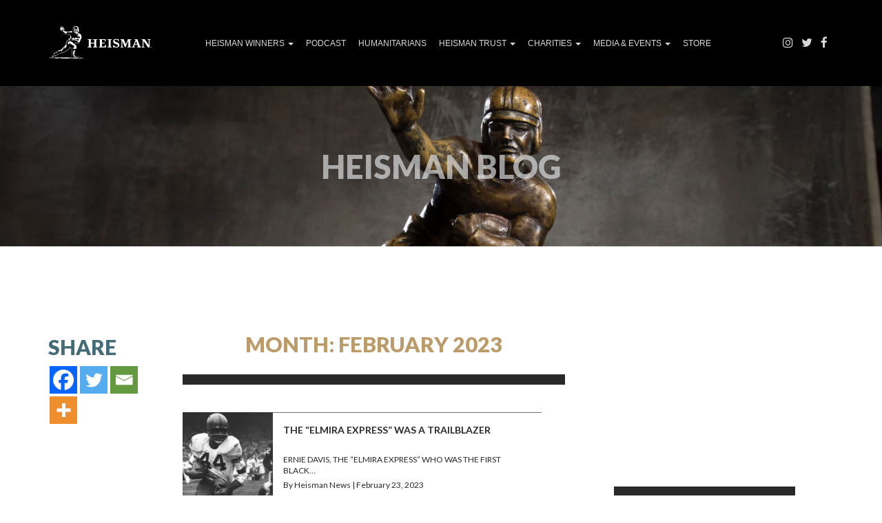

--- FILE ---
content_type: text/html; charset=UTF-8
request_url: https://www.heisman.com/2023/02/
body_size: 13734
content:
<!DOCTYPE html><html
lang=en-US><head><meta
charset="UTF-8"><meta
name="viewport" content="width=device-width, initial-scale=1.0"><meta
http-equiv="X-UA-Compatible" content="IE=edge"><title>February 2023 - Heisman</title><link rel=profile href="https://gmpg.org/xfn/11"><link
rel=pingback href=https://www.heisman.com/xmlrpc.php><link
rel=preconnect href=https://fonts.googleapis.com><link
rel=preconnect href=https://fonts.gstatic.com crossorigin><meta
name='robots' content='noindex, follow'><style>img:is([sizes="auto" i], [sizes^="auto," i]) { contain-intrinsic-size: 3000px 1500px }</style><meta
property="og:locale" content="en_US"><meta
property="og:type" content="website"><meta
property="og:title" content="February 2023 - Heisman"><meta
property="og:url" content="https://www.heisman.com/2023/02/"><meta
property="og:site_name" content="Heisman"><meta
property="og:image" content="https://www.heisman.com/wp-content/uploads/2018/06/Heisman-Trophy-Social-Media.png"><meta
property="og:image:width" content="1200"><meta
property="og:image:height" content="628"><meta
property="og:image:type" content="image/png"><meta
name="twitter:card" content="summary_large_image"><meta
name="twitter:site" content="@HeismanTrophy"> <script type=application/ld+json class=yoast-schema-graph>{"@context":"https://schema.org","@graph":[{"@type":"CollectionPage","@id":"https://www.heisman.com/2023/02/","url":"https://www.heisman.com/2023/02/","name":"February 2023 - Heisman","isPartOf":{"@id":"https://www.heisman.com/#website"},"primaryImageOfPage":{"@id":"https://www.heisman.com/2023/02/#primaryimage"},"image":{"@id":"https://www.heisman.com/2023/02/#primaryimage"},"thumbnailUrl":"https://www.heisman.com/wp-content/uploads/images/2017/9/22/Davisaction.jpg","breadcrumb":{"@id":"https://www.heisman.com/2023/02/#breadcrumb"},"inLanguage":"en-US"},{"@type":"ImageObject","inLanguage":"en-US","@id":"https://www.heisman.com/2023/02/#primaryimage","url":"https://www.heisman.com/wp-content/uploads/images/2017/9/22/Davisaction.jpg","contentUrl":"https://www.heisman.com/wp-content/uploads/images/2017/9/22/Davisaction.jpg","width":1341,"height":751,"caption":"Ernie Davis - Heisman Winner 1961 - Syracuse University"},{"@type":"BreadcrumbList","@id":"https://www.heisman.com/2023/02/#breadcrumb","itemListElement":[{"@type":"ListItem","position":1,"name":"Home","item":"https://www.heisman.com/"},{"@type":"ListItem","position":2,"name":"Archives for February 2023"}]},{"@type":"WebSite","@id":"https://www.heisman.com/#website","url":"https://www.heisman.com/","name":"Heisman","description":"The most prestigious award in college football.","publisher":{"@id":"https://www.heisman.com/#organization"},"potentialAction":[{"@type":"SearchAction","target":{"@type":"EntryPoint","urlTemplate":"https://www.heisman.com/?s={search_term_string}"},"query-input":{"@type":"PropertyValueSpecification","valueRequired":true,"valueName":"search_term_string"}}],"inLanguage":"en-US"},{"@type":"Organization","@id":"https://www.heisman.com/#organization","name":"Heisman Trust","url":"https://www.heisman.com/","logo":{"@type":"ImageObject","inLanguage":"en-US","@id":"https://www.heisman.com/#/schema/logo/image/","url":"https://www.heisman.com/wp-content/uploads/2018/05/heisman-logo-blk.jpg","contentUrl":"https://www.heisman.com/wp-content/uploads/2018/05/heisman-logo-blk.jpg","width":407,"height":94,"caption":"Heisman Trust"},"image":{"@id":"https://www.heisman.com/#/schema/logo/image/"},"sameAs":["https://www.facebook.com/HeismanTrophy","https://x.com/HeismanTrophy","https://www.instagram.com/heismantrophy/","https://www.youtube.com/channel/UCeCrvHTiBgLsprEc1vuH3wg"]}]}</script> <link
rel=dns-prefetch href=//maxcdn.bootstrapcdn.com><link
rel=dns-prefetch href=//fonts.googleapis.com><link
rel=alternate type=application/rss+xml title="Heisman &raquo; Feed" href=https://www.heisman.com/feed/ > <script>/*<![CDATA[*/window._wpemojiSettings = {"baseUrl":"https:\/\/s.w.org\/images\/core\/emoji\/16.0.1\/72x72\/","ext":".png","svgUrl":"https:\/\/s.w.org\/images\/core\/emoji\/16.0.1\/svg\/","svgExt":".svg","source":{"concatemoji":"https:\/\/www.heisman.com\/wp-includes\/js\/wp-emoji-release.min.js?ver=6.8.3"}};
/*! This file is auto-generated */
!function(s,n){var o,i,e;function c(e){try{var t={supportTests:e,timestamp:(new Date).valueOf()};sessionStorage.setItem(o,JSON.stringify(t))}catch(e){}}function p(e,t,n){e.clearRect(0,0,e.canvas.width,e.canvas.height),e.fillText(t,0,0);var t=new Uint32Array(e.getImageData(0,0,e.canvas.width,e.canvas.height).data),a=(e.clearRect(0,0,e.canvas.width,e.canvas.height),e.fillText(n,0,0),new Uint32Array(e.getImageData(0,0,e.canvas.width,e.canvas.height).data));return t.every(function(e,t){return e===a[t]})}function u(e,t){e.clearRect(0,0,e.canvas.width,e.canvas.height),e.fillText(t,0,0);for(var n=e.getImageData(16,16,1,1),a=0;a<n.data.length;a++)if(0!==n.data[a])return!1;return!0}function f(e,t,n,a){switch(t){case"flag":return n(e,"\ud83c\udff3\ufe0f\u200d\u26a7\ufe0f","\ud83c\udff3\ufe0f\u200b\u26a7\ufe0f")?!1:!n(e,"\ud83c\udde8\ud83c\uddf6","\ud83c\udde8\u200b\ud83c\uddf6")&&!n(e,"\ud83c\udff4\udb40\udc67\udb40\udc62\udb40\udc65\udb40\udc6e\udb40\udc67\udb40\udc7f","\ud83c\udff4\u200b\udb40\udc67\u200b\udb40\udc62\u200b\udb40\udc65\u200b\udb40\udc6e\u200b\udb40\udc67\u200b\udb40\udc7f");case"emoji":return!a(e,"\ud83e\udedf")}return!1}function g(e,t,n,a){var r="undefined"!=typeof WorkerGlobalScope&&self instanceof WorkerGlobalScope?new OffscreenCanvas(300,150):s.createElement("canvas"),o=r.getContext("2d",{willReadFrequently:!0}),i=(o.textBaseline="top",o.font="600 32px Arial",{});return e.forEach(function(e){i[e]=t(o,e,n,a)}),i}function t(e){var t=s.createElement("script");t.src=e,t.defer=!0,s.head.appendChild(t)}"undefined"!=typeof Promise&&(o="wpEmojiSettingsSupports",i=["flag","emoji"],n.supports={everything:!0,everythingExceptFlag:!0},e=new Promise(function(e){s.addEventListener("DOMContentLoaded",e,{once:!0})}),new Promise(function(t){var n=function(){try{var e=JSON.parse(sessionStorage.getItem(o));if("object"==typeof e&&"number"==typeof e.timestamp&&(new Date).valueOf()<e.timestamp+604800&&"object"==typeof e.supportTests)return e.supportTests}catch(e){}return null}();if(!n){if("undefined"!=typeof Worker&&"undefined"!=typeof OffscreenCanvas&&"undefined"!=typeof URL&&URL.createObjectURL&&"undefined"!=typeof Blob)try{var e="postMessage("+g.toString()+"("+[JSON.stringify(i),f.toString(),p.toString(),u.toString()].join(",")+"));",a=new Blob([e],{type:"text/javascript"}),r=new Worker(URL.createObjectURL(a),{name:"wpTestEmojiSupports"});return void(r.onmessage=function(e){c(n=e.data),r.terminate(),t(n)})}catch(e){}c(n=g(i,f,p,u))}t(n)}).then(function(e){for(var t in e)n.supports[t]=e[t],n.supports.everything=n.supports.everything&&n.supports[t],"flag"!==t&&(n.supports.everythingExceptFlag=n.supports.everythingExceptFlag&&n.supports[t]);n.supports.everythingExceptFlag=n.supports.everythingExceptFlag&&!n.supports.flag,n.DOMReady=!1,n.readyCallback=function(){n.DOMReady=!0}}).then(function(){return e}).then(function(){var e;n.supports.everything||(n.readyCallback(),(e=n.source||{}).concatemoji?t(e.concatemoji):e.wpemoji&&e.twemoji&&(t(e.twemoji),t(e.wpemoji)))}))}((window,document),window._wpemojiSettings);/*]]>*/</script> <link
rel=stylesheet id=sbi_styles-css href='https://www.heisman.com/wp-content/plugins/instagram-feed/css/sbi-styles.min.css?x32098&amp;ver=6.10.0' type=text/css media=all><style id=wp-emoji-styles-inline-css>img.wp-smiley, img.emoji {
		display: inline !important;
		border: none !important;
		box-shadow: none !important;
		height: 1em !important;
		width: 1em !important;
		margin: 0 0.07em !important;
		vertical-align: -0.1em !important;
		background: none !important;
		padding: 0 !important;
	}</style><link
rel=stylesheet id=wp-block-library-css href='https://www.heisman.com/wp-includes/css/dist/block-library/style.min.css?x32098&amp;ver=6.8.3' type=text/css media=all><style id=classic-theme-styles-inline-css>/*! This file is auto-generated */
.wp-block-button__link{color:#fff;background-color:#32373c;border-radius:9999px;box-shadow:none;text-decoration:none;padding:calc(.667em + 2px) calc(1.333em + 2px);font-size:1.125em}.wp-block-file__button{background:#32373c;color:#fff;text-decoration:none}</style><style id=global-styles-inline-css>/*<![CDATA[*/:root{--wp--preset--aspect-ratio--square: 1;--wp--preset--aspect-ratio--4-3: 4/3;--wp--preset--aspect-ratio--3-4: 3/4;--wp--preset--aspect-ratio--3-2: 3/2;--wp--preset--aspect-ratio--2-3: 2/3;--wp--preset--aspect-ratio--16-9: 16/9;--wp--preset--aspect-ratio--9-16: 9/16;--wp--preset--color--black: #000000;--wp--preset--color--cyan-bluish-gray: #abb8c3;--wp--preset--color--white: #ffffff;--wp--preset--color--pale-pink: #f78da7;--wp--preset--color--vivid-red: #cf2e2e;--wp--preset--color--luminous-vivid-orange: #ff6900;--wp--preset--color--luminous-vivid-amber: #fcb900;--wp--preset--color--light-green-cyan: #7bdcb5;--wp--preset--color--vivid-green-cyan: #00d084;--wp--preset--color--pale-cyan-blue: #8ed1fc;--wp--preset--color--vivid-cyan-blue: #0693e3;--wp--preset--color--vivid-purple: #9b51e0;--wp--preset--gradient--vivid-cyan-blue-to-vivid-purple: linear-gradient(135deg,rgba(6,147,227,1) 0%,rgb(155,81,224) 100%);--wp--preset--gradient--light-green-cyan-to-vivid-green-cyan: linear-gradient(135deg,rgb(122,220,180) 0%,rgb(0,208,130) 100%);--wp--preset--gradient--luminous-vivid-amber-to-luminous-vivid-orange: linear-gradient(135deg,rgba(252,185,0,1) 0%,rgba(255,105,0,1) 100%);--wp--preset--gradient--luminous-vivid-orange-to-vivid-red: linear-gradient(135deg,rgba(255,105,0,1) 0%,rgb(207,46,46) 100%);--wp--preset--gradient--very-light-gray-to-cyan-bluish-gray: linear-gradient(135deg,rgb(238,238,238) 0%,rgb(169,184,195) 100%);--wp--preset--gradient--cool-to-warm-spectrum: linear-gradient(135deg,rgb(74,234,220) 0%,rgb(151,120,209) 20%,rgb(207,42,186) 40%,rgb(238,44,130) 60%,rgb(251,105,98) 80%,rgb(254,248,76) 100%);--wp--preset--gradient--blush-light-purple: linear-gradient(135deg,rgb(255,206,236) 0%,rgb(152,150,240) 100%);--wp--preset--gradient--blush-bordeaux: linear-gradient(135deg,rgb(254,205,165) 0%,rgb(254,45,45) 50%,rgb(107,0,62) 100%);--wp--preset--gradient--luminous-dusk: linear-gradient(135deg,rgb(255,203,112) 0%,rgb(199,81,192) 50%,rgb(65,88,208) 100%);--wp--preset--gradient--pale-ocean: linear-gradient(135deg,rgb(255,245,203) 0%,rgb(182,227,212) 50%,rgb(51,167,181) 100%);--wp--preset--gradient--electric-grass: linear-gradient(135deg,rgb(202,248,128) 0%,rgb(113,206,126) 100%);--wp--preset--gradient--midnight: linear-gradient(135deg,rgb(2,3,129) 0%,rgb(40,116,252) 100%);--wp--preset--font-size--small: 13px;--wp--preset--font-size--medium: 20px;--wp--preset--font-size--large: 36px;--wp--preset--font-size--x-large: 42px;--wp--preset--spacing--20: 0.44rem;--wp--preset--spacing--30: 0.67rem;--wp--preset--spacing--40: 1rem;--wp--preset--spacing--50: 1.5rem;--wp--preset--spacing--60: 2.25rem;--wp--preset--spacing--70: 3.38rem;--wp--preset--spacing--80: 5.06rem;--wp--preset--shadow--natural: 6px 6px 9px rgba(0, 0, 0, 0.2);--wp--preset--shadow--deep: 12px 12px 50px rgba(0, 0, 0, 0.4);--wp--preset--shadow--sharp: 6px 6px 0px rgba(0, 0, 0, 0.2);--wp--preset--shadow--outlined: 6px 6px 0px -3px rgba(255, 255, 255, 1), 6px 6px rgba(0, 0, 0, 1);--wp--preset--shadow--crisp: 6px 6px 0px rgba(0, 0, 0, 1);}:where(.is-layout-flex){gap: 0.5em;}:where(.is-layout-grid){gap: 0.5em;}body .is-layout-flex{display: flex;}.is-layout-flex{flex-wrap: wrap;align-items: center;}.is-layout-flex > :is(*, div){margin: 0;}body .is-layout-grid{display: grid;}.is-layout-grid > :is(*, div){margin: 0;}:where(.wp-block-columns.is-layout-flex){gap: 2em;}:where(.wp-block-columns.is-layout-grid){gap: 2em;}:where(.wp-block-post-template.is-layout-flex){gap: 1.25em;}:where(.wp-block-post-template.is-layout-grid){gap: 1.25em;}.has-black-color{color: var(--wp--preset--color--black) !important;}.has-cyan-bluish-gray-color{color: var(--wp--preset--color--cyan-bluish-gray) !important;}.has-white-color{color: var(--wp--preset--color--white) !important;}.has-pale-pink-color{color: var(--wp--preset--color--pale-pink) !important;}.has-vivid-red-color{color: var(--wp--preset--color--vivid-red) !important;}.has-luminous-vivid-orange-color{color: var(--wp--preset--color--luminous-vivid-orange) !important;}.has-luminous-vivid-amber-color{color: var(--wp--preset--color--luminous-vivid-amber) !important;}.has-light-green-cyan-color{color: var(--wp--preset--color--light-green-cyan) !important;}.has-vivid-green-cyan-color{color: var(--wp--preset--color--vivid-green-cyan) !important;}.has-pale-cyan-blue-color{color: var(--wp--preset--color--pale-cyan-blue) !important;}.has-vivid-cyan-blue-color{color: var(--wp--preset--color--vivid-cyan-blue) !important;}.has-vivid-purple-color{color: var(--wp--preset--color--vivid-purple) !important;}.has-black-background-color{background-color: var(--wp--preset--color--black) !important;}.has-cyan-bluish-gray-background-color{background-color: var(--wp--preset--color--cyan-bluish-gray) !important;}.has-white-background-color{background-color: var(--wp--preset--color--white) !important;}.has-pale-pink-background-color{background-color: var(--wp--preset--color--pale-pink) !important;}.has-vivid-red-background-color{background-color: var(--wp--preset--color--vivid-red) !important;}.has-luminous-vivid-orange-background-color{background-color: var(--wp--preset--color--luminous-vivid-orange) !important;}.has-luminous-vivid-amber-background-color{background-color: var(--wp--preset--color--luminous-vivid-amber) !important;}.has-light-green-cyan-background-color{background-color: var(--wp--preset--color--light-green-cyan) !important;}.has-vivid-green-cyan-background-color{background-color: var(--wp--preset--color--vivid-green-cyan) !important;}.has-pale-cyan-blue-background-color{background-color: var(--wp--preset--color--pale-cyan-blue) !important;}.has-vivid-cyan-blue-background-color{background-color: var(--wp--preset--color--vivid-cyan-blue) !important;}.has-vivid-purple-background-color{background-color: var(--wp--preset--color--vivid-purple) !important;}.has-black-border-color{border-color: var(--wp--preset--color--black) !important;}.has-cyan-bluish-gray-border-color{border-color: var(--wp--preset--color--cyan-bluish-gray) !important;}.has-white-border-color{border-color: var(--wp--preset--color--white) !important;}.has-pale-pink-border-color{border-color: var(--wp--preset--color--pale-pink) !important;}.has-vivid-red-border-color{border-color: var(--wp--preset--color--vivid-red) !important;}.has-luminous-vivid-orange-border-color{border-color: var(--wp--preset--color--luminous-vivid-orange) !important;}.has-luminous-vivid-amber-border-color{border-color: var(--wp--preset--color--luminous-vivid-amber) !important;}.has-light-green-cyan-border-color{border-color: var(--wp--preset--color--light-green-cyan) !important;}.has-vivid-green-cyan-border-color{border-color: var(--wp--preset--color--vivid-green-cyan) !important;}.has-pale-cyan-blue-border-color{border-color: var(--wp--preset--color--pale-cyan-blue) !important;}.has-vivid-cyan-blue-border-color{border-color: var(--wp--preset--color--vivid-cyan-blue) !important;}.has-vivid-purple-border-color{border-color: var(--wp--preset--color--vivid-purple) !important;}.has-vivid-cyan-blue-to-vivid-purple-gradient-background{background: var(--wp--preset--gradient--vivid-cyan-blue-to-vivid-purple) !important;}.has-light-green-cyan-to-vivid-green-cyan-gradient-background{background: var(--wp--preset--gradient--light-green-cyan-to-vivid-green-cyan) !important;}.has-luminous-vivid-amber-to-luminous-vivid-orange-gradient-background{background: var(--wp--preset--gradient--luminous-vivid-amber-to-luminous-vivid-orange) !important;}.has-luminous-vivid-orange-to-vivid-red-gradient-background{background: var(--wp--preset--gradient--luminous-vivid-orange-to-vivid-red) !important;}.has-very-light-gray-to-cyan-bluish-gray-gradient-background{background: var(--wp--preset--gradient--very-light-gray-to-cyan-bluish-gray) !important;}.has-cool-to-warm-spectrum-gradient-background{background: var(--wp--preset--gradient--cool-to-warm-spectrum) !important;}.has-blush-light-purple-gradient-background{background: var(--wp--preset--gradient--blush-light-purple) !important;}.has-blush-bordeaux-gradient-background{background: var(--wp--preset--gradient--blush-bordeaux) !important;}.has-luminous-dusk-gradient-background{background: var(--wp--preset--gradient--luminous-dusk) !important;}.has-pale-ocean-gradient-background{background: var(--wp--preset--gradient--pale-ocean) !important;}.has-electric-grass-gradient-background{background: var(--wp--preset--gradient--electric-grass) !important;}.has-midnight-gradient-background{background: var(--wp--preset--gradient--midnight) !important;}.has-small-font-size{font-size: var(--wp--preset--font-size--small) !important;}.has-medium-font-size{font-size: var(--wp--preset--font-size--medium) !important;}.has-large-font-size{font-size: var(--wp--preset--font-size--large) !important;}.has-x-large-font-size{font-size: var(--wp--preset--font-size--x-large) !important;}
:where(.wp-block-post-template.is-layout-flex){gap: 1.25em;}:where(.wp-block-post-template.is-layout-grid){gap: 1.25em;}
:where(.wp-block-columns.is-layout-flex){gap: 2em;}:where(.wp-block-columns.is-layout-grid){gap: 2em;}
:root :where(.wp-block-pullquote){font-size: 1.5em;line-height: 1.6;}/*]]>*/</style><link
rel=stylesheet id=ctf_styles-css href='https://www.heisman.com/wp-content/plugins/custom-twitter-feeds/css/ctf-styles.min.css?x32098&amp;ver=2.3.1' type=text/css media=all><link
rel=stylesheet id=font-awesome-css href='//maxcdn.bootstrapcdn.com/font-awesome/latest/css/font-awesome.min.css?ver=6.8.3' type=text/css media=all><link
rel=stylesheet id=ff_social_styles-css href='https://www.heisman.com/wp-content/plugins/ff-social/css/ff-social-styles.min.css?x32098&amp;ver=6.8.3' type=text/css media=all><link
rel=stylesheet id=hamburger.css-css href='https://www.heisman.com/wp-content/plugins/wp-responsive-menu/assets/css/wpr-hamburger.css?x32098&amp;ver=3.2.1' type=text/css media=all><link
rel=stylesheet id=wprmenu.css-css href='https://www.heisman.com/wp-content/plugins/wp-responsive-menu/assets/css/wprmenu.css?x32098&amp;ver=3.2.1' type=text/css media=all><style id=wprmenu.css-inline-css>@media only screen and ( max-width: 1023px ) {html body div.wprm-wrapper {overflow: scroll;}#wprmenu_bar {background-image: url();background-size: cover ;background-repeat: repeat;}#wprmenu_bar {background-color: #000000;}html body div#mg-wprm-wrap .wpr_submit .icon.icon-search {color: #ffffff;}#wprmenu_bar .menu_title,#wprmenu_bar .wprmenu_icon_menu,#wprmenu_bar .menu_title a {color: #ffffff;}#wprmenu_bar .menu_title a {font-size: 20px;font-weight: normal;}#mg-wprm-wrap li.menu-item a {font-size: 15px;text-transform: uppercase;font-weight: normal;}#mg-wprm-wrap li.menu-item-has-children ul.sub-menu a {font-size: 15px;text-transform: uppercase;font-weight: normal;}#mg-wprm-wrap li.current-menu-item > a {background: #777777;}#mg-wprm-wrap li.current-menu-item > a,#mg-wprm-wrap li.current-menu-item span.wprmenu_icon{color: #ffffff !important;}#mg-wprm-wrap {background-color: #292929;}.cbp-spmenu-push-toright,.cbp-spmenu-push-toright .mm-slideout {left: 80% ;}.cbp-spmenu-push-toleft {left: -80% ;}#mg-wprm-wrap.cbp-spmenu-right,#mg-wprm-wrap.cbp-spmenu-left,#mg-wprm-wrap.cbp-spmenu-right.custom,#mg-wprm-wrap.cbp-spmenu-left.custom,.cbp-spmenu-vertical {width: 80%;max-width: 400px;}#mg-wprm-wrap ul#wprmenu_menu_ul li.menu-item a,div#mg-wprm-wrap ul li span.wprmenu_icon {color: #ffffff;}#mg-wprm-wrap ul#wprmenu_menu_ul li.menu-item:valid ~ a{color: #ffffff;}#mg-wprm-wrap ul#wprmenu_menu_ul li.menu-item a:hover {background: #777777;color: #ffffff !important;}div#mg-wprm-wrap ul>li:hover>span.wprmenu_icon {color: #ffffff !important;}.wprmenu_bar .hamburger-inner,.wprmenu_bar .hamburger-inner::before,.wprmenu_bar .hamburger-inner::after {background: #ffffff;}.wprmenu_bar .hamburger:hover .hamburger-inner,.wprmenu_bar .hamburger:hover .hamburger-inner::before,.wprmenu_bar .hamburger:hover .hamburger-inner::after {background: #ffffff;}#wprmenu_menu.left {width:80%;left: -80%;right: auto;}#wprmenu_menu.right {width:80%;right: -80%;left: auto;}.wprmenu_bar .hamburger {float: right;}.wprmenu_bar #custom_menu_icon.hamburger {top: px;right: 0px;float: right;background-color: #cccccc;}html body div#wprmenu_bar {height : 42px;}#mg-wprm-wrap.cbp-spmenu-left,#mg-wprm-wrap.cbp-spmenu-right,#mg-widgetmenu-wrap.cbp-spmenu-widget-left,#mg-widgetmenu-wrap.cbp-spmenu-widget-right {top: 42px !important;}.wpr_custom_menu #custom_menu_icon {display: block;}html { padding-top: 42px !important; }#wprmenu_bar,#mg-wprm-wrap { display: block; }div#wpadminbar { position: fixed; }}</style><link
rel=stylesheet id=wpr_icons-css href='https://www.heisman.com/wp-content/plugins/wp-responsive-menu/inc/assets/icons/wpr-icons.css?x32098&amp;ver=3.2.1' type=text/css media=all><link
rel=stylesheet id=heisman-bootstrap-wp-css href='https://www.heisman.com/wp-content/themes/heisman/lib/public/css/bootstrap-wp.css?x32098&amp;ver=6.8.3' type=text/css media=all><link
rel=stylesheet id=heisman-bootstrap-css href='https://www.heisman.com/wp-content/themes/heisman/lib/resources/bootstrap/css/bootstrap.min.css?x32098&amp;ver=6.8.3' type=text/css media=all><link
rel=stylesheet id=google-fonts-lato-css href='https://fonts.googleapis.com/css2?family=Lato%3Aital%2Cwght%400%2C400%3B0%2C700%3B0%2C900%3B1%2C400%3B1%2C700%3B1%2C900&#038;display=swap&#038;ver=6.8.3' type=text/css media=all><link
rel=stylesheet id=google-fonts-opensans-css href='https://fonts.googleapis.com/css2?family=Open+Sans%3Aital%2Cwght%400%2C300..800%3B1%2C300..800&#038;display=swap&#038;ver=6.8.3' type=text/css media=all><link
rel=stylesheet id=heisman-style-css href='https://www.heisman.com/wp-content/themes/heisman/style.css?x32098&amp;ver=2.5.0' type=text/css media=all><link
rel=stylesheet id=heateor_sss_frontend_css-css href='https://www.heisman.com/wp-content/plugins/sassy-social-share/public/css/sassy-social-share-public.css?x32098&amp;ver=3.3.79' type=text/css media=all><style id=heateor_sss_frontend_css-inline-css>.heateor_sss_button_instagram span.heateor_sss_svg,a.heateor_sss_instagram span.heateor_sss_svg{background:radial-gradient(circle at 30% 107%,#fdf497 0,#fdf497 5%,#fd5949 45%,#d6249f 60%,#285aeb 90%)}.heateor_sss_horizontal_sharing .heateor_sss_svg,.heateor_sss_standard_follow_icons_container .heateor_sss_svg{color:#fff;border-width:0px;border-style:solid;border-color:transparent}.heateor_sss_horizontal_sharing .heateorSssTCBackground{color:#666}.heateor_sss_horizontal_sharing span.heateor_sss_svg:hover,.heateor_sss_standard_follow_icons_container span.heateor_sss_svg:hover{border-color:transparent;}.heateor_sss_vertical_sharing span.heateor_sss_svg,.heateor_sss_floating_follow_icons_container span.heateor_sss_svg{color:#fff;border-width:0px;border-style:solid;border-color:transparent;}.heateor_sss_vertical_sharing .heateorSssTCBackground{color:#666;}.heateor_sss_vertical_sharing span.heateor_sss_svg:hover,.heateor_sss_floating_follow_icons_container span.heateor_sss_svg:hover{border-color:transparent;}@media screen and (max-width:783px) {.heateor_sss_vertical_sharing{display:none!important}}</style> <script id=jquery-core-js-extra>var SDT_DATA = {"ajaxurl":"https:\/\/www.heisman.com\/wp-admin\/admin-ajax.php","siteUrl":"https:\/\/www.heisman.com\/","pluginsUrl":"https:\/\/www.heisman.com\/wp-content\/plugins","isAdmin":""};</script> <script src="https://www.heisman.com/wp-includes/js/jquery/jquery.min.js?x32098&amp;ver=3.7.1" id=jquery-core-js></script> <script src="https://www.heisman.com/wp-includes/js/jquery/jquery-migrate.min.js?x32098&amp;ver=3.4.1" id=jquery-migrate-js></script> <script src="https://www.heisman.com/wp-content/plugins/wp-responsive-menu/assets/js/modernizr.custom.js?x32098&amp;ver=3.2.1" id=modernizr-js></script> <script src="https://www.heisman.com/wp-content/plugins/wp-responsive-menu/assets/js/touchSwipe.js?x32098&amp;ver=3.2.1" id=touchSwipe-js></script> <script id=wprmenu.js-js-extra>var wprmenu = {"zooming":"","from_width":"1023","push_width":"400","menu_width":"80","parent_click":"","swipe":"","enable_overlay":"","wprmenuDemoId":""};</script> <script src="https://www.heisman.com/wp-content/plugins/wp-responsive-menu/assets/js/wprmenu.js?x32098&amp;ver=3.2.1" id=wprmenu.js-js></script> <script src="https://www.heisman.com/wp-content/themes/heisman/lib/resources/bootstrap/js/bootstrap.min.js?x32098&amp;ver=6.8.3" id=heisman-bootstrapjs-js></script> <script src="https://www.heisman.com/wp-content/themes/heisman/lib/public/js/bootstrap-wp.js?x32098&amp;ver=6.8.3" id=heisman-bootstrapwp-js></script> <link
rel=https://api.w.org/ href=https://www.heisman.com/wp-json/ ><link
rel=EditURI type=application/rsd+xml title=RSD href=https://www.heisman.com/xmlrpc.php?rsd><meta
name="generator" content="WordPress 6.8.3">
 <script async src="https://www.googletagmanager.com/gtag/js?id=G-9JGE3D85VT"></script> <script>window.dataLayer = window.dataLayer || [];
 function gtag(){dataLayer.push(arguments);}
 gtag('js', new Date());
 gtag('config', 'G-9JGE3D85VT'); 
 gtag('config', 'G-R43K6VNPFN');</script> 
<script>var tminusnow = '{"now":"1\/27\/2026 06:18:02"}';</script><link
rel=icon href=https://www.heisman.com/wp-content/uploads/2023/07/cropped-heisman_site_icon_2023-32x32.png?x32098 sizes=32x32><link
rel=icon href=https://www.heisman.com/wp-content/uploads/2023/07/cropped-heisman_site_icon_2023-192x192.png?x32098 sizes=192x192><link
rel=apple-touch-icon href=https://www.heisman.com/wp-content/uploads/2023/07/cropped-heisman_site_icon_2023-180x180.png?x32098><meta
name="msapplication-TileImage" content="https://www.heisman.com/wp-content/uploads/2023/07/cropped-heisman_site_icon_2023-270x270.png"><style id=wp-custom-css>img.scaled-image {
	border: none !important;
	margin: none !important;
}

body.home #content .primary_content .primary_news_feed #heisman-news-carousel .entry-content-thumbnail .carousel-inner .item a .carousel-caption .heisman-news-carousel-button {
	display: none;
}

body.home #content .page-hero .container-fluid .page-hero-container img {
	height: auto;
}</style></head><body
class="archive date wp-theme-heisman group-blog"><header
id=masthead class="site-header affix" role=banner><div
class=container><div
class=row><div
class="site-header-inner site-logo-col col-xs-12 col-md-2">
<a
href=https://www.heisman.com/ title=Heisman rel=home><img
src=https://www.heisman.com/wp-content/uploads/2024/06/Heisman_Horiz_LU_DkBG.png?x32098 width=2398 height=751 alt=Rayser></a><div
class=site-branding><p
class="site-description lead">The most prestigious award in college football.</p></div></div><div
class="site-header-inner site-menu-col col-xs-12 col-md-10 col-lg-10"><nav
class=site-navigation><div
class=row><div
class="site-navigation-inner col-sm-12"><div
class="navbar navbar-default"><div
class=navbar-header>
<button
type=button class=navbar-toggle data-toggle=collapse data-target=.navbar-collapse>
<span
class=sr-only>Toggle navigation </span>
<span
class=icon-bar></span>
<span
class=icon-bar></span>
<span
class=icon-bar></span>
</button>
<a
class=navbar-brand href=https://www.heisman.com/ title=Heisman rel=home>Heisman</a></div><nav
class="collapse navbar-collapse"><ul
id=main-menu class="nav navbar-nav"><li
id=menu-item-182 class="menu-item menu-item-type-post_type menu-item-object-page menu-item-has-children menu-item-182 dropdown"><a
title="Heisman Winners" href=# data-toggle=dropdown class=dropdown-toggle aria-haspopup=true>Heisman Winners <span
class=caret></span></a><ul
role=menu class=" dropdown-menu">
<li
id=menu-item-6209 class="menu-item menu-item-type-post_type menu-item-object-page menu-item-6209"><a
title="Heisman Trophy Winners" href=https://www.heisman.com/heisman-winners/ >Heisman Trophy Winners</a></li>
<li
id=menu-item-6220 class="menu-item menu-item-type-post_type menu-item-object-page menu-item-6220"><a
title="Heisman Voting Records" href=https://www.heisman.com/voting-records/ >Heisman Voting Records</a></li>
<li
id=menu-item-6219 class="menu-item menu-item-type-post_type menu-item-object-page menu-item-6219"><a
title="Heisman Records &#038; Statistics" href=https://www.heisman.com/records-statistics/ >Heisman Records &#038; Statistics</a></li>
<li
id=menu-item-6207 class="menu-item menu-item-type-post_type menu-item-object-page menu-item-6207"><a
title="John W. Heisman" href=https://www.heisman.com/about-the-heisman/john-w-heisman/ >John W. Heisman</a></li>
<li
id=menu-item-6210 class="menu-item menu-item-type-post_type menu-item-object-page menu-item-6210"><a
title="Heisman Trophy Design" href=https://www.heisman.com/about-the-heisman/heisman-trophy-design/ >Heisman Trophy Design</a></li>
<li
id=menu-item-6221 class="menu-item menu-item-type-post_type menu-item-object-page menu-item-6221"><a
title="Heisman Milestones" href=https://www.heisman.com/about-the-heisman/milestones/ >Heisman Milestones</a></li>
<li
id=menu-item-6213 class="menu-item menu-item-type-post_type menu-item-object-page menu-item-6213"><a
title="Balloting Info" href=https://www.heisman.com/about-the-heisman/balloting-info/ >Balloting Info</a></li></ul>
</li>
<li
id=menu-item-12663 class="menu-item menu-item-type-post_type menu-item-object-page menu-item-12663"><a
title=Podcast href=https://www.heisman.com/podcast/ >Podcast</a></li>
<li
id=menu-item-193 class="menu-item menu-item-type-post_type_archive menu-item-object-humanitarians menu-item-193"><a
title=Humanitarians href=https://www.heisman.com/humanitarians/ >Humanitarians</a></li>
<li
id=menu-item-184 class="menu-item menu-item-type-post_type menu-item-object-page menu-item-has-children menu-item-184 dropdown"><a
title="Heisman Trust" href=# data-toggle=dropdown class=dropdown-toggle aria-haspopup=true>Heisman Trust <span
class=caret></span></a><ul
role=menu class=" dropdown-menu">
<li
id=menu-item-6153 class="menu-item menu-item-type-post_type menu-item-object-page menu-item-6153"><a
title="Mission &amp; Trustees" href=https://www.heisman.com/heisman-trust/ >Mission &#038; Trustees</a></li>
<li
id=menu-item-6214 class="menu-item menu-item-type-post_type menu-item-object-page menu-item-6214"><a
title=Contact href=https://www.heisman.com/heisman-trust/contact/ >Contact</a></li></ul>
</li>
<li
id=menu-item-6152 class="menu-item menu-item-type-post_type menu-item-object-page menu-item-has-children menu-item-6152 dropdown"><a
title=Charities href=# data-toggle=dropdown class=dropdown-toggle aria-haspopup=true>Charities <span
class=caret></span></a><ul
role=menu class=" dropdown-menu">
<li
id=menu-item-8041 class="menu-item menu-item-type-post_type menu-item-object-page menu-item-8041"><a
title="Charitable Mission" href=https://www.heisman.com/charities/ >Charitable Mission</a></li>
<li
id=menu-item-6453 class="menu-item menu-item-type-post_type menu-item-object-page menu-item-6453"><a
title="Funding Application" href=https://www.heisman.com/heisman-trust/funding-application/ >Funding Application</a></li></ul>
</li>
<li
id=menu-item-191 class="menu-item menu-item-type-post_type menu-item-object-page menu-item-has-children menu-item-191 dropdown"><a
title="Media &amp; Events" href=# data-toggle=dropdown class=dropdown-toggle aria-haspopup=true>Media &#038; Events <span
class=caret></span></a><ul
role=menu class=" dropdown-menu">
<li
id=menu-item-6462 class="menu-item menu-item-type-custom menu-item-object-custom menu-item-6462"><a
title="Heisman Event Tickets" target=_blank href="https://secure.ticketmanager.com/events2/?eventKey=43453315-3890-45d1-b8cb-57e77d938af7">Heisman Event Tickets</a></li>
<li
id=menu-item-6466 class="menu-item menu-item-type-post_type menu-item-object-page menu-item-6466"><a
title="Media Credentials Application" href=https://www.heisman.com/events/media-credentials-application/ >Media Credentials Application</a></li>
<li
id=menu-item-6463 class="menu-item menu-item-type-custom menu-item-object-custom menu-item-6463"><a
title="Heisman Weekend Event Photos" target=_blank href=http://heisman.photostockplus.com/ >Heisman Weekend Event Photos</a></li>
<li
id=menu-item-10806 class="menu-item menu-item-type-custom menu-item-object-custom menu-item-10806"><a
title="Heisman News Archives" href=https://www.heisman.com/articles/ >Heisman News Archives</a></li>
<li
id=menu-item-13777 class="menu-item menu-item-type-post_type menu-item-object-page menu-item-13777"><a
title="Heisman Trivia" href=https://www.heisman.com/trivia/ >Heisman Trivia</a></li>
<li
id=menu-item-13847 class="menu-item menu-item-type-post_type menu-item-object-page menu-item-13847"><a
title="2025 Heisman Almanac" href=https://www.heisman.com/2024-heisman-almanac/ >2025 Heisman Almanac</a></li></ul>
</li>
<li
id=menu-item-192 class="menu-item menu-item-type-custom menu-item-object-custom menu-item-192"><a
title=Store target=_blank href="https://www.heismanshop.com/?_s=bm-heisman_site_referral&#038;utm_source=ncaa&#038;utm_medium=referral&#038;utm_term=heisman_site_referral">Store</a></li></ul></nav></div></div></div></nav><div
class="hidden-xs hidden-sm hidden-md widget-col"><aside
id=social_network_widget-2 class="widget widget_social_network_widget"><ul
class=ff-social-row>
<li
class="ff-social-col icons-only  ">
<a
href=https://www.instagram.com/heismantrophy/ title=Instagram aria-label="Like us on Instagram" target=_blank >
<i
class="fa fa-instagram fa-2x"></i>
</a>
</li>
<li
class="ff-social-col icons-only  ">
<a
href=https://twitter.com/HeismanTrophy title=Twitter aria-label="Follow us on Twitter" target=_blank >
<i
class="fa fa-twitter fa-2x"></i>
</a>
</li>
<li
class="ff-social-col icons-only  ">
<a
href=https://www.facebook.com/HeismanTrophy title=Facebook aria-label="Find us on Facebook" target=_blank >
<i
class="fa fa-facebook fa-2x"></i>
</a>
</li></ul></aside></div></div></div></div></header><div
class=main-content><div
id=content class=main-content-inner><div
id=header_buffer></div><div
class=page-hero><div
class=container-fluid><div
class=row><div
class=col-xs-12><header><div
class=page-hero-container><img
class=header_img src=https://www.heisman.com/wp-content/uploads/2018/05/blog-hero.jpg?x32098><p
class=page-description>Heisman Blog</p></div></header></div></div></div></div><div
class=content-inner><div
class=container><div
class=row><div
class="col-xs-12 col-md-6 col-md-push-2 article-col"><div
class=blog_roll><div
class=content-padder><header><h1 class="page-title">Month: <span>February 2023</span></h1></header><article
id=post-12367 class="post-12367 post type-post status-publish format-standard has-post-thumbnail hentry category-uncategorized"><div
class=row><div
class="col-xs-12 col-md-4 col-lg-3 entry-content-thumbnail"><a
href=https://www.heisman.com/the-elmira-express-was-a-trailblazer/ rel=bookmark><img
width=300 height=168 src=https://www.heisman.com/wp-content/uploads/images/2017/9/22/Davisaction-300x168.jpg?x32098 class="attachment-medium size-medium wp-post-image" alt="Ernie Davis - Heisman Winner 1961 - Syracuse University" decoding=async fetchpriority=high srcset="https://www.heisman.com/wp-content/uploads/images/2017/9/22/Davisaction-300x168.jpg 300w, https://www.heisman.com/wp-content/uploads/images/2017/9/22/Davisaction-768x430.jpg 768w, https://www.heisman.com/wp-content/uploads/images/2017/9/22/Davisaction-1024x573.jpg 1024w, https://www.heisman.com/wp-content/uploads/images/2017/9/22/Davisaction.jpg 1341w" sizes="(max-width: 300px) 100vw, 300px">
</a></div><div
class="col-xs-12 col-md-8 col-lg-8 entry-content"><header><h2 class="page-title"><a
href=https://www.heisman.com/the-elmira-express-was-a-trailblazer/ rel=bookmark>The &#8220;Elmira Express&#8221; Was A Trailblazer</a></h2></header><div
class=entry-summary><p
class=excerpt>Ernie Davis, the “Elmira Express” who was the first black&hellip;</p></div><div
class=entry-meta><p
class=byline>By Heisman News | February 23, 2023</p></div></div></div></article><article
id=post-12359 class="post-12359 post type-post status-publish format-standard has-post-thumbnail hentry category-uncategorized"><div
class=row><div
class="col-xs-12 col-md-4 col-lg-3 entry-content-thumbnail"><a
href=https://www.heisman.com/smith-turns-in-best-receiving-performance-by-a-heisman-winner-in-the-super-bowl/ rel=bookmark><img
width=300 height=202 src=https://www.heisman.com/wp-content/uploads/2023/02/2022_12_18_KL2_2976_Best_Of_WK15_Eagles_at_Bears-copy-Smith-DeVonta-300x202.jpg?x32098 class="attachment-medium size-medium wp-post-image" alt decoding=async srcset="https://www.heisman.com/wp-content/uploads/2023/02/2022_12_18_KL2_2976_Best_Of_WK15_Eagles_at_Bears-copy-Smith-DeVonta-300x202.jpg 300w, https://www.heisman.com/wp-content/uploads/2023/02/2022_12_18_KL2_2976_Best_Of_WK15_Eagles_at_Bears-copy-Smith-DeVonta-1024x689.jpg 1024w, https://www.heisman.com/wp-content/uploads/2023/02/2022_12_18_KL2_2976_Best_Of_WK15_Eagles_at_Bears-copy-Smith-DeVonta-768x517.jpg 768w, https://www.heisman.com/wp-content/uploads/2023/02/2022_12_18_KL2_2976_Best_Of_WK15_Eagles_at_Bears-copy-Smith-DeVonta-1536x1034.jpg 1536w, https://www.heisman.com/wp-content/uploads/2023/02/2022_12_18_KL2_2976_Best_Of_WK15_Eagles_at_Bears-copy-Smith-DeVonta.jpg 1817w" sizes="(max-width: 300px) 100vw, 300px">
</a></div><div
class="col-xs-12 col-md-8 col-lg-8 entry-content"><header><h2 class="page-title"><a
href=https://www.heisman.com/smith-turns-in-best-receiving-performance-by-a-heisman-winner-in-the-super-bowl/ rel=bookmark>Smith Turns In Best Receiving Performance By A Heisman Winner In The Super Bowl</a></h2></header><div
class=entry-summary><p
class=excerpt>It wasn’t the final result DeVonta Smith or his teammates&hellip;</p></div><div
class=entry-meta><p
class=byline>By Paul Goldberg | February 14, 2023</p></div></div></div></article><article
id=post-12351 class="post-12351 post type-post status-publish format-standard has-post-thumbnail hentry category-uncategorized tag-charles-woodson tag-heisman-trophy tag-marcus-allen tag-the-prefect-10 tag-tony-dorsett"><div
class=row><div
class="col-xs-12 col-md-4 col-lg-3 entry-content-thumbnail"><a
href=https://www.heisman.com/the-perfect-10-documentary-set-to-debut/ rel=bookmark><img
width=300 height=180 src=https://www.heisman.com/wp-content/uploads/2023/02/Key-Art-The-Perfect-109-300x180.jpg?x32098 class="attachment-medium size-medium wp-post-image" alt decoding=async srcset="https://www.heisman.com/wp-content/uploads/2023/02/Key-Art-The-Perfect-109-300x180.jpg 300w, https://www.heisman.com/wp-content/uploads/2023/02/Key-Art-The-Perfect-109.jpg 747w" sizes="(max-width: 300px) 100vw, 300px">
</a></div><div
class="col-xs-12 col-md-8 col-lg-8 entry-content"><header><h2 class="page-title"><a
href=https://www.heisman.com/the-perfect-10-documentary-set-to-debut/ rel=bookmark>The Perfect 10 Documentary Set To Debut</a></h2></header><div
class=entry-summary><p
class=excerpt>The day before the 2023 Super Bowl, FOX Sports is&hellip;</p></div><div
class=entry-meta><p
class=byline>By Paul Goldberg | February 9, 2023</p></div></div></div></article></div></div></div><div
class="col-xs-12 col-md-2 col-md-pull-6 sharing-sidebar"><div
class=sidebar-padder><p>Share</p><div
class="heateor_sss_sharing_container heateor_sss_horizontal_sharing" data-heateor-ss-offset=0 data-heateor-sss-href=https://www.heisman.com/the-perfect-10-documentary-set-to-debut/ ><div
class=heateor_sss_sharing_ul><a
aria-label=Facebook class=heateor_sss_facebook href="https://www.facebook.com/sharer/sharer.php?u=https%3A%2F%2Fwww.heisman.com%2Fthe-perfect-10-documentary-set-to-debut%2F" title=Facebook rel="nofollow noopener" target=_blank style=font-size:32px!important;box-shadow:none;display:inline-block;vertical-align:middle><span
class=heateor_sss_svg style="background-color:#0765FE;width:40px;height:40px;display:inline-block;opacity:1;float:left;font-size:32px;box-shadow:none;display:inline-block;font-size:16px;padding:0 4px;vertical-align:middle;background-repeat:repeat;overflow:hidden;padding:0;cursor:pointer;box-sizing:content-box"><svg
style=display:block; focusable=false aria-hidden=true xmlns=http://www.w3.org/2000/svg width=100% height=100% viewBox="0 0 32 32"><path
fill=#fff d="M28 16c0-6.627-5.373-12-12-12S4 9.373 4 16c0 5.628 3.875 10.35 9.101 11.647v-7.98h-2.474V16H13.1v-1.58c0-4.085 1.849-5.978 5.859-5.978.76 0 2.072.15 2.608.298v3.325c-.283-.03-.775-.045-1.386-.045-1.967 0-2.728.745-2.728 2.683V16h3.92l-.673 3.667h-3.247v8.245C23.395 27.195 28 22.135 28 16Z"></path></svg></span></a><a
aria-label=Twitter class=heateor_sss_button_twitter href="https://twitter.com/intent/tweet?text=The%20Perfect%2010%20Documentary%20Set%20To%20Debut&url=https%3A%2F%2Fwww.heisman.com%2Fthe-perfect-10-documentary-set-to-debut%2F" title=Twitter rel="nofollow noopener" target=_blank style=font-size:32px!important;box-shadow:none;display:inline-block;vertical-align:middle><span
class="heateor_sss_svg heateor_sss_s__default heateor_sss_s_twitter" style="background-color:#55acee;width:40px;height:40px;display:inline-block;opacity:1;float:left;font-size:32px;box-shadow:none;display:inline-block;font-size:16px;padding:0 4px;vertical-align:middle;background-repeat:repeat;overflow:hidden;padding:0;cursor:pointer;box-sizing:content-box"><svg
style=display:block; focusable=false aria-hidden=true xmlns=http://www.w3.org/2000/svg width=100% height=100% viewBox="-4 -4 39 39"><path
d="M28 8.557a9.913 9.913 0 0 1-2.828.775 4.93 4.93 0 0 0 2.166-2.725 9.738 9.738 0 0 1-3.13 1.194 4.92 4.92 0 0 0-3.593-1.55 4.924 4.924 0 0 0-4.794 6.049c-4.09-.21-7.72-2.17-10.15-5.15a4.942 4.942 0 0 0-.665 2.477c0 1.71.87 3.214 2.19 4.1a4.968 4.968 0 0 1-2.23-.616v.06c0 2.39 1.7 4.38 3.952 4.83-.414.115-.85.174-1.297.174-.318 0-.626-.03-.928-.086a4.935 4.935 0 0 0 4.6 3.42 9.893 9.893 0 0 1-6.114 2.107c-.398 0-.79-.023-1.175-.068a13.953 13.953 0 0 0 7.55 2.213c9.056 0 14.01-7.507 14.01-14.013 0-.213-.005-.426-.015-.637.96-.695 1.795-1.56 2.455-2.55z" fill=#fff></path></svg></span></a><a
aria-label=Email class=heateor_sss_email href=https://www.heisman.com/the-perfect-10-documentary-set-to-debut/ onclick="event.preventDefault();window.open('mailto:?subject=' + decodeURIComponent('The%20Perfect%2010%20Documentary%20Set%20To%20Debut').replace('&', '%26') + '&body=https%3A%2F%2Fwww.heisman.com%2Fthe-perfect-10-documentary-set-to-debut%2F', '_blank')" title=Email rel=noopener style=font-size:32px!important;box-shadow:none;display:inline-block;vertical-align:middle><span
class=heateor_sss_svg style="background-color:#649a3f;width:40px;height:40px;display:inline-block;opacity:1;float:left;font-size:32px;box-shadow:none;display:inline-block;font-size:16px;padding:0 4px;vertical-align:middle;background-repeat:repeat;overflow:hidden;padding:0;cursor:pointer;box-sizing:content-box"><svg
style=display:block; focusable=false aria-hidden=true xmlns=http://www.w3.org/2000/svg width=100% height=100% viewBox="-.75 -.5 36 36"><path
d="M 5.5 11 h 23 v 1 l -11 6 l -11 -6 v -1 m 0 2 l 11 6 l 11 -6 v 11 h -22 v -11" stroke-width=1 fill=#fff></path></svg></span></a><a
class=heateor_sss_more aria-label=More title=More rel="nofollow noopener" style="font-size: 32px!important;border:0;box-shadow:none;display:inline-block!important;font-size:16px;padding:0 4px;vertical-align: middle;display:inline;" href=https://www.heisman.com/the-perfect-10-documentary-set-to-debut/ onclick=event.preventDefault()><span
class=heateor_sss_svg style="background-color:#ee8e2d;width:40px;height:40px;display:inline-block!important;opacity:1;float:left;font-size:32px!important;box-shadow:none;display:inline-block;font-size:16px;padding:0 4px;vertical-align:middle;display:inline;background-repeat:repeat;overflow:hidden;padding:0;cursor:pointer;box-sizing:content-box;" onclick="heateorSssMoreSharingPopup(this, 'https://www.heisman.com/the-perfect-10-documentary-set-to-debut/', 'The%20Perfect%2010%20Documentary%20Set%20To%20Debut', '' )"><svg
xmlns=http://www.w3.org/2000/svg xmlns:xlink=http://www.w3.org/1999/xlink viewBox="-.3 0 32 32" version=1.1 width=100% height=100% style=display:block; xml:space=preserve><g><path
fill=#fff d="M18 14V8h-4v6H8v4h6v6h4v-6h6v-4h-6z" fill-rule=evenodd></path></g></svg></span></a></div><div
class=heateorSssClear></div></div></div></div><div
class="col-xs-12 col-md-4 related_articles-sidebar"><div
class=sidebar-padder><aside
id=search-2 class="widget widget_search"><h3 class="widget-title">Search</h3><form
role=search method=get class=search-form action=https://www.heisman.com/ >
<label>
<input
type=search class=search-field placeholder="Search &hellip;" value name=s title="Search for:">
</label>
<input
type=submit class=search-submit value=Search></form></aside><aside
id=categories-2 class="widget widget_categories"><h3 class="widget-title">Categories</h3><ul>
<li
class="cat-item cat-item-172"><a
href=https://www.heisman.com/blog/category/charitable-mission/ >Charitable Mission</a>
</li>
<li
class="cat-item cat-item-186"><a
href=https://www.heisman.com/blog/category/heisman-winners/defensive-linemen/ >Defensive Linemen</a>
</li>
<li
class="cat-item cat-item-156"><a
href=https://www.heisman.com/blog/category/heisman-central/ >Heisman Central</a>
</li>
<li
class="cat-item cat-item-187"><a
href=https://www.heisman.com/blog/category/heisman-house/ >Heisman House</a>
</li>
<li
class="cat-item cat-item-155"><a
href=https://www.heisman.com/blog/category/heisman-winners/ >Heisman Winners</a>
</li>
<li
class="cat-item cat-item-1"><a
href=https://www.heisman.com/blog/category/uncategorized/ >Uncategorized</a>
</li>
<li
class="cat-item cat-item-179"><a
href=https://www.heisman.com/blog/category/heisman-winners/videos/ >Videos</a>
</li></ul></aside><aside
id=archives-2 class="widget widget_archive"><h3 class="widget-title">Archives</h3><ul>
<li><a
href=https://www.heisman.com/2026/01/ >January 2026</a></li>
<li><a
href=https://www.heisman.com/2025/12/ >December 2025</a></li>
<li><a
href=https://www.heisman.com/2025/11/ >November 2025</a></li>
<li><a
href=https://www.heisman.com/2025/10/ >October 2025</a></li>
<li><a
href=https://www.heisman.com/2025/09/ >September 2025</a></li>
<li><a
href=https://www.heisman.com/2025/08/ >August 2025</a></li>
<li><a
href=https://www.heisman.com/2025/07/ >July 2025</a></li>
<li><a
href=https://www.heisman.com/2025/06/ >June 2025</a></li>
<li><a
href=https://www.heisman.com/2025/05/ >May 2025</a></li>
<li><a
href=https://www.heisman.com/2025/04/ >April 2025</a></li>
<li><a
href=https://www.heisman.com/2025/03/ >March 2025</a></li>
<li><a
href=https://www.heisman.com/2025/02/ >February 2025</a></li>
<li><a
href=https://www.heisman.com/2025/01/ >January 2025</a></li>
<li><a
href=https://www.heisman.com/2024/11/ >November 2024</a></li>
<li><a
href=https://www.heisman.com/2024/10/ >October 2024</a></li>
<li><a
href=https://www.heisman.com/2024/09/ >September 2024</a></li>
<li><a
href=https://www.heisman.com/2024/08/ >August 2024</a></li>
<li><a
href=https://www.heisman.com/2024/07/ >July 2024</a></li>
<li><a
href=https://www.heisman.com/2024/06/ >June 2024</a></li>
<li><a
href=https://www.heisman.com/2024/05/ >May 2024</a></li>
<li><a
href=https://www.heisman.com/2024/04/ >April 2024</a></li>
<li><a
href=https://www.heisman.com/2024/03/ >March 2024</a></li>
<li><a
href=https://www.heisman.com/2024/02/ >February 2024</a></li>
<li><a
href=https://www.heisman.com/2024/01/ >January 2024</a></li>
<li><a
href=https://www.heisman.com/2023/12/ >December 2023</a></li>
<li><a
href=https://www.heisman.com/2023/11/ >November 2023</a></li>
<li><a
href=https://www.heisman.com/2023/10/ >October 2023</a></li>
<li><a
href=https://www.heisman.com/2023/09/ >September 2023</a></li>
<li><a
href=https://www.heisman.com/2023/08/ >August 2023</a></li>
<li><a
href=https://www.heisman.com/2023/07/ >July 2023</a></li>
<li><a
href=https://www.heisman.com/2023/06/ >June 2023</a></li>
<li><a
href=https://www.heisman.com/2023/04/ >April 2023</a></li>
<li><a
href=https://www.heisman.com/2023/03/ >March 2023</a></li>
<li><a
href=https://www.heisman.com/2023/02/ aria-current=page>February 2023</a></li>
<li><a
href=https://www.heisman.com/2023/01/ >January 2023</a></li>
<li><a
href=https://www.heisman.com/2022/12/ >December 2022</a></li>
<li><a
href=https://www.heisman.com/2022/11/ >November 2022</a></li>
<li><a
href=https://www.heisman.com/2022/10/ >October 2022</a></li>
<li><a
href=https://www.heisman.com/2022/09/ >September 2022</a></li>
<li><a
href=https://www.heisman.com/2022/08/ >August 2022</a></li>
<li><a
href=https://www.heisman.com/2022/07/ >July 2022</a></li>
<li><a
href=https://www.heisman.com/2022/06/ >June 2022</a></li>
<li><a
href=https://www.heisman.com/2022/04/ >April 2022</a></li>
<li><a
href=https://www.heisman.com/2022/03/ >March 2022</a></li>
<li><a
href=https://www.heisman.com/2022/02/ >February 2022</a></li>
<li><a
href=https://www.heisman.com/2022/01/ >January 2022</a></li>
<li><a
href=https://www.heisman.com/2021/12/ >December 2021</a></li>
<li><a
href=https://www.heisman.com/2021/11/ >November 2021</a></li>
<li><a
href=https://www.heisman.com/2021/10/ >October 2021</a></li>
<li><a
href=https://www.heisman.com/2021/09/ >September 2021</a></li>
<li><a
href=https://www.heisman.com/2021/08/ >August 2021</a></li>
<li><a
href=https://www.heisman.com/2021/06/ >June 2021</a></li>
<li><a
href=https://www.heisman.com/2021/05/ >May 2021</a></li>
<li><a
href=https://www.heisman.com/2021/04/ >April 2021</a></li>
<li><a
href=https://www.heisman.com/2021/03/ >March 2021</a></li>
<li><a
href=https://www.heisman.com/2021/01/ >January 2021</a></li>
<li><a
href=https://www.heisman.com/2020/12/ >December 2020</a></li>
<li><a
href=https://www.heisman.com/2020/11/ >November 2020</a></li>
<li><a
href=https://www.heisman.com/2020/04/ >April 2020</a></li>
<li><a
href=https://www.heisman.com/2020/01/ >January 2020</a></li>
<li><a
href=https://www.heisman.com/2019/12/ >December 2019</a></li>
<li><a
href=https://www.heisman.com/2019/11/ >November 2019</a></li>
<li><a
href=https://www.heisman.com/2019/10/ >October 2019</a></li>
<li><a
href=https://www.heisman.com/2019/09/ >September 2019</a></li>
<li><a
href=https://www.heisman.com/2019/08/ >August 2019</a></li>
<li><a
href=https://www.heisman.com/2019/06/ >June 2019</a></li>
<li><a
href=https://www.heisman.com/2019/04/ >April 2019</a></li>
<li><a
href=https://www.heisman.com/2019/02/ >February 2019</a></li>
<li><a
href=https://www.heisman.com/2019/01/ >January 2019</a></li>
<li><a
href=https://www.heisman.com/2018/12/ >December 2018</a></li>
<li><a
href=https://www.heisman.com/2018/11/ >November 2018</a></li>
<li><a
href=https://www.heisman.com/2018/10/ >October 2018</a></li>
<li><a
href=https://www.heisman.com/2018/09/ >September 2018</a></li>
<li><a
href=https://www.heisman.com/2018/08/ >August 2018</a></li>
<li><a
href=https://www.heisman.com/2018/06/ >June 2018</a></li>
<li><a
href=https://www.heisman.com/2018/05/ >May 2018</a></li>
<li><a
href=https://www.heisman.com/2018/03/ >March 2018</a></li>
<li><a
href=https://www.heisman.com/2018/02/ >February 2018</a></li>
<li><a
href=https://www.heisman.com/2018/01/ >January 2018</a></li>
<li><a
href=https://www.heisman.com/2017/12/ >December 2017</a></li>
<li><a
href=https://www.heisman.com/2017/11/ >November 2017</a></li>
<li><a
href=https://www.heisman.com/2017/10/ >October 2017</a></li>
<li><a
href=https://www.heisman.com/2017/09/ >September 2017</a></li>
<li><a
href=https://www.heisman.com/2017/08/ >August 2017</a></li></ul></aside></div></div></div></div></div></div></div><div
id=sponsors class=site-footer data-count=4><div
class=container><div
class="row is-table-row"><div
class="col-xs-12 col-md-2 col-md-offset-2 logo"><aside
id=custom_html-8 class="widget_text widget widget_custom_html"><div
class="textwidget custom-html-widget"><a
href=http://www.nissanusa.com/ target=_blank><img
src=/wp-content/uploads/2018/05/nissan.png?x32098 class=sponsor_logo alt=Nissan></a></div></aside></div><div
class="col-xs-12 col-md-2 logo"><aside
id=custom_html-10 class="widget_text widget widget_custom_html"><div
class="textwidget custom-html-widget"><a
href=http://espn.go.com/college-football/ target=_blank><img
src=/wp-content/uploads/2018/05/espn.png?x32098 class=sponsor_logo alt=ESPN></a></div></aside></div><div
class="col-xs-12 col-md-2 logo"><aside
id=custom_html-12 class="widget_text widget widget_custom_html"><div
class="textwidget custom-html-widget"><a
href=https://www.jostens.com/ target=_blank><img
src=/wp-content/uploads/2020/10/Jostens_Logo_WHITE-e1604095506376.png?x32098 class=sponsor_logo alt=Jostens></a></div></aside></div><div
class="col-xs-12 col-md-2 logo"><aside
id=custom_html-16 class="widget_text widget widget_custom_html"><div
class="textwidget custom-html-widget"><a
href=https://axiatime.com/ target=_blank><img
src=/wp-content/uploads/2024/10/Axia_Main_Logo_Reverse-28.png?x32098 class=sponsor_logo alt="Axia Time"></a></div></aside></div></div></div></div><footer
id=colophon class=site-footer role=contentinfo><div
class=container><div
class=row><div
class="col-xs-12 col-md-10 col-md-offset-1"><div
class=row><div
class="site-footer-inner col-xs-12 col-md-3"><div
class=site-info>
<a
href=https://www.heisman.com/ title=Heisman rel=home><img
src=https://www.heisman.com/wp-content/uploads/2024/06/Heisman_Horiz_LU_DkBG.png?x32098 width=2398 height=751 alt></a><p>&copy; Heisman 2026</p></div></div><div
class="site-footer-inner col-xs-12 col-md-3"><aside
id=nav_menu-2 class="widget widget_nav_menu"><div
class=menu-footer-menu-container><ul
id=menu-footer-menu class=menu><li
id=menu-item-5980 class="menu-item menu-item-type-post_type menu-item-object-page menu-item-5980"><a
href=https://www.heisman.com/heisman-trust/ >About Us</a></li>
<li
id=menu-item-5981 class="menu-item menu-item-type-post_type menu-item-object-page menu-item-5981"><a
href=https://www.heisman.com/heisman-trust/contact/ >Contact</a></li>
<li
id=menu-item-5982 class="menu-item menu-item-type-custom menu-item-object-custom menu-item-5982"><a
target=_blank href=https://www.iubenda.com/privacy-policy/15766047/legal>Privacy Policy</a></li></ul></div></aside></div><div
class="site-footer-inner col-xs-12 col-md-3"><aside
id=social_network_widget-3 class="widget widget_social_network_widget"><ul
class=ff-social-row>
<li
class="ff-social-col ">
<a
href=https://www.facebook.com/HeismanTrophy title=Facebook aria-label="Find us on Facebook" target=_blank >
<i
class="fa fa-facebook fa-2x"></i>
Facebook
</a>
</li>
<li
class="ff-social-col ">
<a
href=https://twitter.com/HeismanTrophy title=Twitter aria-label="Follow us on Twitter" target=_blank >
<i
class="fa fa-twitter fa-2x"></i>
Twitter
</a>
</li>
<li
class="ff-social-col ">
<a
href=https://www.instagram.com/heismantrophy/ title=Instagram aria-label="Like us on Instagram" target=_blank >
<i
class="fa fa-instagram fa-2x"></i>
Instagram
</a>
</li></ul></aside></div><div
class="site-footer-inner col-xs-12 col-md-3"><aside
id=custom_html-2 class="widget_text widget widget_custom_html"><div
class="textwidget custom-html-widget"><p>111 Broadway, Suite 100<br>
New York, NY, 10006</p><p><a
href=tel:+2124257000>(212) 425-7000</a></p><p><a href="/cdn-cgi/l/email-protection#6d04030b022d0508041e000c03430e0200"><span class="__cf_email__" data-cfemail="b0d9ded6dff0d8d5d9c3ddd1de9ed3dfdd">[email&#160;protected]</span></a></p></div></aside></div></div></div></div></div></footer> <script data-cfasync="false" src="/cdn-cgi/scripts/5c5dd728/cloudflare-static/email-decode.min.js"></script><script type=speculationrules>{"prefetch":[{"source":"document","where":{"and":[{"href_matches":"\/*"},{"not":{"href_matches":["\/wp-*.php","\/wp-admin\/*","\/wp-content\/uploads\/*","\/wp-content\/*","\/wp-content\/plugins\/*","\/wp-content\/themes\/heisman\/*","\/*\\?(.+)"]}},{"not":{"selector_matches":"a[rel~=\"nofollow\"]"}},{"not":{"selector_matches":".no-prefetch, .no-prefetch a"}}]},"eagerness":"conservative"}]}</script> <div
class=wprm-wrapper><div
id=wprmenu_bar class="wprmenu_bar bodyslide right"><div
class="hamburger hamburger--slider">
<span
class=hamburger-box>
<span
class=hamburger-inner></span>
</span></div><div
class=menu_title>
<a href="https://www.heisman.com"><img
class=bar_logo alt=logo src=https://www.heisman.com/wp-content/uploads/2023/07/Heisman_Horiz_LU_DkBG-568.png?x32098></a></div></div><div
class="cbp-spmenu cbp-spmenu-vertical cbp-spmenu-right default " id=mg-wprm-wrap><ul
id=wprmenu_menu_ul>
<li
class="menu-item menu-item-type-post_type menu-item-object-page menu-item-has-children menu-item-182"><a
href=https://www.heisman.com/heisman-winners/ >Heisman Winners</a><ul
class=sub-menu>
<li
class="menu-item menu-item-type-post_type menu-item-object-page menu-item-6209"><a
href=https://www.heisman.com/heisman-winners/ >Heisman Trophy Winners</a></li>
<li
class="menu-item menu-item-type-post_type menu-item-object-page menu-item-6220"><a
href=https://www.heisman.com/voting-records/ >Heisman Voting Records</a></li>
<li
class="menu-item menu-item-type-post_type menu-item-object-page menu-item-6219"><a
href=https://www.heisman.com/records-statistics/ >Heisman Records &#038; Statistics</a></li>
<li
class="menu-item menu-item-type-post_type menu-item-object-page menu-item-6207"><a
href=https://www.heisman.com/about-the-heisman/john-w-heisman/ >John W. Heisman</a></li>
<li
class="menu-item menu-item-type-post_type menu-item-object-page menu-item-6210"><a
href=https://www.heisman.com/about-the-heisman/heisman-trophy-design/ >Heisman Trophy Design</a></li>
<li
class="menu-item menu-item-type-post_type menu-item-object-page menu-item-6221"><a
href=https://www.heisman.com/about-the-heisman/milestones/ >Heisman Milestones</a></li>
<li
class="menu-item menu-item-type-post_type menu-item-object-page menu-item-6213"><a
href=https://www.heisman.com/about-the-heisman/balloting-info/ >Balloting Info</a></li></ul>
</li>
<li
class="menu-item menu-item-type-post_type menu-item-object-page menu-item-12663"><a
href=https://www.heisman.com/podcast/ >Podcast</a></li>
<li
class="menu-item menu-item-type-post_type_archive menu-item-object-humanitarians menu-item-193"><a
href=https://www.heisman.com/humanitarians/ >Humanitarians</a></li>
<li
class="menu-item menu-item-type-post_type menu-item-object-page menu-item-has-children menu-item-184"><a
href=https://www.heisman.com/heisman-trust/ >Heisman Trust</a><ul
class=sub-menu>
<li
class="menu-item menu-item-type-post_type menu-item-object-page menu-item-6153"><a
href=https://www.heisman.com/heisman-trust/ >Mission &#038; Trustees</a></li>
<li
class="menu-item menu-item-type-post_type menu-item-object-page menu-item-6214"><a
href=https://www.heisman.com/heisman-trust/contact/ >Contact</a></li></ul>
</li>
<li
class="menu-item menu-item-type-post_type menu-item-object-page menu-item-has-children menu-item-6152"><a
href=https://www.heisman.com/charities/ >Charities</a><ul
class=sub-menu>
<li
class="menu-item menu-item-type-post_type menu-item-object-page menu-item-8041"><a
href=https://www.heisman.com/charities/ >Charitable Mission</a></li>
<li
class="menu-item menu-item-type-post_type menu-item-object-page menu-item-6453"><a
href=https://www.heisman.com/heisman-trust/funding-application/ >Funding Application</a></li></ul>
</li>
<li
class="menu-item menu-item-type-post_type menu-item-object-page menu-item-has-children menu-item-191"><a
href=https://www.heisman.com/events/ >Media &#038; Events</a><ul
class=sub-menu>
<li
class="menu-item menu-item-type-custom menu-item-object-custom menu-item-6462"><a
target=_blank href="https://secure.ticketmanager.com/events2/?eventKey=43453315-3890-45d1-b8cb-57e77d938af7">Heisman Event Tickets</a></li>
<li
class="menu-item menu-item-type-post_type menu-item-object-page menu-item-6466"><a
href=https://www.heisman.com/events/media-credentials-application/ >Media Credentials Application</a></li>
<li
class="menu-item menu-item-type-custom menu-item-object-custom menu-item-6463"><a
target=_blank href=http://heisman.photostockplus.com/ >Heisman Weekend Event Photos</a></li>
<li
class="menu-item menu-item-type-custom menu-item-object-custom menu-item-10806"><a
href=https://www.heisman.com/articles/ >Heisman News Archives</a></li>
<li
class="menu-item menu-item-type-post_type menu-item-object-page menu-item-13777"><a
href=https://www.heisman.com/trivia/ >Heisman Trivia</a></li>
<li
class="menu-item menu-item-type-post_type menu-item-object-page menu-item-13847"><a
href=https://www.heisman.com/2024-heisman-almanac/ >2025 Heisman Almanac</a></li></ul>
</li>
<li
class="menu-item menu-item-type-custom menu-item-object-custom menu-item-192"><a
target=_blank href="https://www.heismanshop.com/?_s=bm-heisman_site_referral&#038;utm_source=ncaa&#038;utm_medium=referral&#038;utm_term=heisman_site_referral">Store</a></li>
<li><div
class="wpr_search search_top"><form
role=search method=get class=wpr-search-form action=https://www.heisman.com/ >
<label
for=search-form-69789eea7d8e8></label>
<input
type=search class=wpr-search-field placeholder=Search... value name=s title=Search...>
<button
type=submit class=wpr_submit>
<i
class=wpr-icon-search></i>
</button></form></div>
</li></ul></div></div><style>/* WPR Custom CSS */
.wprmenu_icon span,#wprmenu_menu.wprmenu_levels ul li,html body div.wprm-wrapper,#wprmenu_bar { width: 100%; } .wpr_search .wpr-search-field { width: 98%; }</style> <script>var sbiajaxurl = "https://www.heisman.com/wp-admin/admin-ajax.php";</script> <link
rel=stylesheet id=barracuda-fe-style-css href='https://www.heisman.com/wp-content/plugins/ff-help/css/barracuda-fe-admin-bar-styles.css?x32098&amp;ver=6.8.3' type=text/css media=all> <script src="https://www.heisman.com/wp-content/plugins/data-tables-generator-by-supsystic/app/assets/js/dtgsnonce.js?x32098&amp;ver=0.01" id=dtgs_nonce_frontend-js></script> <script id=dtgs_nonce_frontend-js-after>var DTGS_NONCE_FRONTEND = "381cd307ef"</script> <script id=countdown-script-js-extra>var tCountAjax = {"ajaxurl":"https:\/\/www.heisman.com\/wp-admin\/admin-ajax.php","countdownNonce":"9fcf8abc71"};</script> <script src="https://www.heisman.com/wp-content/plugins/jquery-t-countdown-widget/js/jquery.t-countdown.js?x32098&amp;ver=2.4.0" id=countdown-script-js></script> <script src="https://www.heisman.com/wp-content/themes/heisman/lib/public/js/skip-link-focus-fix.js?x32098&amp;ver=20130115" id=heisman-skip-link-focus-fix-js></script> <script src="https://www.heisman.com/wp-content/themes/heisman/lib/public/js/tinysort.min.js?x32098&amp;ver=3.2.6" id=heisman-tineysort-js></script> <script src="https://www.heisman.com/wp-content/themes/heisman/lib/public/js/heisman.js?x32098&amp;ver=2.5.0" id=heisman-js-js></script> <script id=heateor_sss_sharing_js-js-before>function heateorSssLoadEvent(e) {var t=window.onload;if (typeof window.onload!="function") {window.onload=e}else{window.onload=function() {t();e()}}};	var heateorSssSharingAjaxUrl = 'https://www.heisman.com/wp-admin/admin-ajax.php', heateorSssCloseIconPath = 'https://www.heisman.com/wp-content/plugins/sassy-social-share/public/../images/close.png', heateorSssPluginIconPath = 'https://www.heisman.com/wp-content/plugins/sassy-social-share/public/../images/logo.png', heateorSssHorizontalSharingCountEnable = 0, heateorSssVerticalSharingCountEnable = 0, heateorSssSharingOffset = -10; var heateorSssMobileStickySharingEnabled = 0;var heateorSssCopyLinkMessage = "Link copied.";var heateorSssUrlCountFetched = [], heateorSssSharesText = 'Shares', heateorSssShareText = 'Share';function heateorSssPopup(e) {window.open(e,"popUpWindow","height=400,width=600,left=400,top=100,resizable,scrollbars,toolbar=0,personalbar=0,menubar=no,location=no,directories=no,status")}</script> <script src="https://www.heisman.com/wp-content/plugins/sassy-social-share/public/js/sassy-social-share-public.js?x32098&amp;ver=3.3.79" id=heateor_sss_sharing_js-js></script> <script src="https://www.heisman.com/wp-content/plugins/ff-help/js/barracuda-fe-script.js?x32098&amp;ver=6.8.3" id=barracuda-fe-script-js></script> </body></html>

--- FILE ---
content_type: text/css
request_url: https://www.heisman.com/wp-content/plugins/ff-help/css/barracuda-fe-admin-bar-styles.css?x32098&ver=6.8.3
body_size: 190
content:
/* FE Admin Bar
* @author      Fusionfarm
* @package     Fusionfarm Help
* @version     3.0.9
*/

#wp-admin-bar-wp-logo {
    display: none;
}

#wpadminbar #wp-admin-bar-site-name {
    background-image: url('../images/TheGazetteLogo-White.png');
    background-size: 100px;
    background-repeat: no-repeat;
    background-position: 50% 50%;
}

#wpadminbar #wp-admin-bar-site-name>.ab-item {
    width: 100px;
    padding: 0 0 0 10px;
}

#wpadminbar #wp-admin-bar-site-name>.ab-item:before {
    content: "";
}

#wpadminbar .ab-top-menu>li.hover>.ab-item,
#wpadminbar .ab-top-menu>li:hover>.ab-item,
#wpadminbar .ab-top-menu>li>.ab-item:focus,
#wpadminbar.nojq .quicklinks .ab-top-menu>li>.ab-item:focus {
    color: #f12d00;
}

#wpadminbar .ab-top-menu>li.hover>.ab-item,
#wpadminbar.nojq .quicklinks .ab-top-menu>li>.ab-item:focus,
#wpadminbar:not(.mobile) .ab-top-menu>li:hover>.ab-item,
#wpadminbar:not(.mobile) .ab-top-menu>li>.ab-item:focus {
    color: #f12d00;
    background: rgba(0,0,0,0.25);
}

#wpadminbar .quicklinks .ab-sub-wrapper .menupop.hover>a,
#wpadminbar .quicklinks .menupop ul li a:focus,
#wpadminbar .quicklinks .menupop ul li a:focus strong,
#wpadminbar .quicklinks .menupop ul li a:hover,
#wpadminbar .quicklinks .menupop ul li a:hover strong,
#wpadminbar .quicklinks .menupop.hover ul li a:focus,
#wpadminbar .quicklinks .menupop.hover ul li a:hover,
#wpadminbar li #adminbarsearch.adminbar-focused:before,
#wpadminbar li .ab-item:focus:before,
#wpadminbar li a:focus .ab-icon:before,
#wpadminbar li.hover .ab-icon:before,
#wpadminbar li.hover .ab-item:before,
#wpadminbar li:hover #adminbarsearch:before,
#wpadminbar li:hover .ab-icon:before,
#wpadminbar li:hover .ab-item:before,
#wpadminbar.nojs .quicklinks .menupop:hover ul li a:focus,
#wpadminbar.nojs .quicklinks .menupop:hover ul li a:hover {
    color: #f12d00;
}

#wpadminbar:not(.mobile)>#wp-toolbar a:focus span.ab-label,
#wpadminbar:not(.mobile)>#wp-toolbar li:hover span.ab-label,
#wpadminbar>#wp-toolbar li.hover span.ab-label {
    color: #f12d00;
}

#wp-admin-bar-wpseo-menu:hover .wpseo-score-icon {
    background-color: #f12d00;
}

#wpadminbar #wp-admin-bar-ff_help_toolbar a img.ff_help_toolbar_icon {
    margin-right: 5px;
    margin-top: -4px;
}
